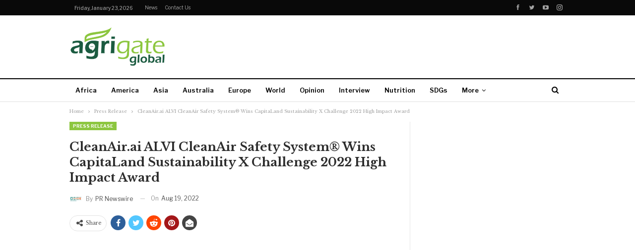

--- FILE ---
content_type: text/html; charset=utf-8
request_url: https://www.google.com/recaptcha/api2/aframe
body_size: 263
content:
<!DOCTYPE HTML><html><head><meta http-equiv="content-type" content="text/html; charset=UTF-8"></head><body><script nonce="DuThsbsr7qgCEAl-hagMAw">/** Anti-fraud and anti-abuse applications only. See google.com/recaptcha */ try{var clients={'sodar':'https://pagead2.googlesyndication.com/pagead/sodar?'};window.addEventListener("message",function(a){try{if(a.source===window.parent){var b=JSON.parse(a.data);var c=clients[b['id']];if(c){var d=document.createElement('img');d.src=c+b['params']+'&rc='+(localStorage.getItem("rc::a")?sessionStorage.getItem("rc::b"):"");window.document.body.appendChild(d);sessionStorage.setItem("rc::e",parseInt(sessionStorage.getItem("rc::e")||0)+1);localStorage.setItem("rc::h",'1769112021800');}}}catch(b){}});window.parent.postMessage("_grecaptcha_ready", "*");}catch(b){}</script></body></html>